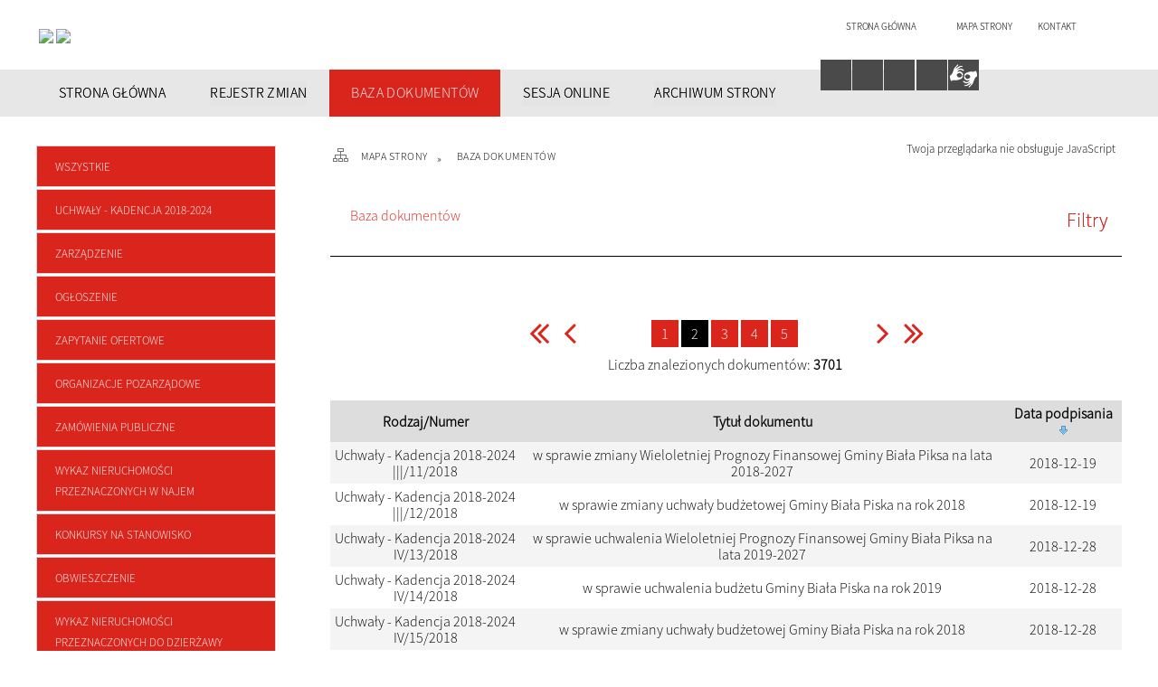

--- FILE ---
content_type: text/html; charset=utf-8
request_url: https://bialapiska.pl/dokumenty-data-rosnaco-strona-2.html
body_size: 14297
content:
<!DOCTYPE html>
<html lang="pl"  itemscope="itemscope" itemtype="http://schema.org/WebPage" xmlns="http://www.w3.org/1999/xhtml">
    <head>
        <!-- METAS - - - - - - - - - - - - - - - - - - - - - - - - - - - - - -->		
        <title itemprop="name">Baza dokumentów - Urząd Miejski w Białej Piskiej</title>
<meta http-equiv="Content-Type" content="text/html; charset=utf-8">
	<meta name="title" content="Baza dokumentów - Urząd Miejski w Białej Piskiej">
	<meta name="description" content="Urząd Miejski w Białej Piskiej">
	<meta name="keywords" content="Urząd Miejski w Białej Piskiej">
	<meta name="author" content="CONCEPT Intermedia www.sam3.pl">
	<meta name="robots" content="index, follow">
		
		<meta name="deklaracja-dostępności" content="http://www.mok.zory.pl/deklaracja_dostepnosci.html">
		
        <meta name="viewport" content="width=device-width" >        
        
        <!-- EXTERNALS - - - - - - - - - - - - - - - - - - - - - - - - - - - -->		
        <link rel="shortcut icon" href="/themes/skin_01/images/favicon.ico" >
        <link rel="alternate" type="application/rss+xml"  title="RSS 2.0" href="https://bialapiska.pl/aktualnosci.xml">
        
		

		
        	<link rel="stylesheet" type="text/css" media="all" href="/themes/skin_01/css/common.css">
	<link rel="stylesheet" type="text/css" media="all" href="/css/concept.gallery.css">
	<link rel="stylesheet" type="text/css" media="all" href="/css/_global.css">
	<link rel="stylesheet" type="text/css" media="screen" href="/wcag_video_player/ableplayer.min.css">
	<link rel="stylesheet" type="text/css" media="all" href="/css/icons_library.css">
	<link rel="stylesheet" type="text/css" media="all" href="/themes/skin_01/css/dokumenty.css">
	<link rel="stylesheet" type="text/css" media="screen" href="/css/smoothness/jquery-ui-1.9.2.custom.min.css">
	<link rel="stylesheet" type="text/css" media="screen" href="/js/fancyBox/jquery.fancybox.css">
	<link rel="stylesheet" type="text/css" media="print" href="/css/print_strona.css">
	<link rel="stylesheet" type="text/css" media="all" href="/themes/skin_01/css/responsive.css">
	<link rel="stylesheet" type="text/css" media="all" href="/themes/skin_01/css/_multisite.css">
	<link rel="stylesheet" type="text/css" media="all" href="/css/concept-carousel.css">
	<link rel="stylesheet" type="text/css" media="screen" href="/themes/skin_01/css/custom_styles/glowny_custom_styles.css">

        <!-- JAVASCRIPTS - - - - - - - - - - - - - - - - - - - - - - - - - - -->
                <script src="/js/jquery/jquery-1.12.4.min.js"></script>
        <script src="/js/jquery/jquery-3.1.1.min.js"></script>
        <script src="/js/jquery/jquery-ui-1.9.2.custom.min.js"></script>
        <script src="/js/hammer.min.js"></script>
        <script src="/js/jquery/jquery.ui.datepicker.min.js"></script> 
        <script src="/js/jquery/jquery-ui-timepicker-addon.min.js"></script> 
        
        <!-- cdn for modernizr, if you haven't included it already -->
        <!-- script src="http://cdn.jsdelivr.net/webshim/1.12.4/extras/modernizr-custom.js"></script -->
        <!-- polyfiller file to detect and load polyfills -->
        <!-- script src="http://cdn.jsdelivr.net/webshim/1.12.4/polyfiller.js"></script -->

                <script>
        function get_upload_image_size(dimension)
        {
        if(dimension == 'x')
        return 280;
        else
        return 168;
        }
        </script>
        
        <script src="/js/../themes/skin_01/js/multisite.js"></script>
<script src="/js/menu.min.js"></script>
<script src="/js/functions.js"></script>
<script src="/js/jquery/concept-rotator.js"></script>
<script src="/js/jquery/jquery.easing.1.3.js"></script>
<script src="/js/gsap/TweenMax.min.js"></script>
<script src="/js/gsap/plugins/ScrollToPlugin.min.js"></script>
<script src="/js/gsap/plugins/CSSPlugin.min.js"></script>
<script src="/js/gsap/easing/EasePack.min.js"></script>
<script src="/js/concept.gallery.js?ver=3.0"></script>
<script src="/js/akceslab-ytplayer.js"></script>
<script src="/wcag_video_player/ableplayer.min.js"></script>
<script src="/wcag_video_player/thirdparty/js.cookie.js"></script>
<script src="/js/concept_carousel_v1_0.js"></script>
		
        <meta name=”deklaracja-dostępności” content=”/deklaracja_dostepnosci.html”>
		
		
		<!-- funkcja zwracająca z pola banerowego scieżke dostepu do obrazka -->
						
				
				
		
				
		
		
    </head>
        <body class="module-dokumenty action-index">
       
                <div class="page_title" style="display: none">
            BIP Biała Piska - bialapiska.pl
<br><span class="data">Wygenerowano:&nbsp;21-11-2025</span>        </div>
        
        <h1 hidden>BIP Biała Piska - bialapiska.pl
</h1>

        <div id="page_content">       
            <div id="overlay" onclick="clear_other_mobile_active_elements();toggle_body_overflow();"></div>
            <div id="page_container">                <table role="presentation" id="table_1" class="sekcja-paneli" style="width: 100%;">
<tbody>	<tr>
		<td id="PAN_HEAD" class="panel">
			<div>
<div class="wcag_links">
	<div class="links">
		<div class="hidden">
			<a href="#content" data-offset="-300" class="scroll_to">Przejdź do treści</a>
		</div>
		
		<div class="hidden"><div tabindex="0" onclick="jQuery('body').scrollTo('*[id^=\'search_comn_\']'); jQuery('*[id^=\'search_comn_\']').val('').focus();">Przejdź do Wyszukiwarki</div></div>
		<div class="hidden"><a class="mapa_strony" tabindex="0" href="/mapa_strony.html">Przejdź do mapy strony</a></div>
		<div class="hidden"><div tabindex="0" onclick="jQuery('body').scrollTo('*[id^=\'mainMenu_\']'); jQuery(':focusable', jQuery('*[id^=\'mainMenu_\']'))[0].focus();">Przejdź do Menu</div></div>
	</div>
</div>

<script>
	jQuery('.scroll_to').css('cursor' , 'pointer').click(function () {
	var target = jQuery(this).attr('href');
	jQuery('html, body').animate({
	scrollTop: jQuery(target).offset().top -140
	}, 1000);
	});
</script>



        
	

    <div class="miejsce-banerowe logo_w_naglowku puste" >
                </div>




    <div class="miejsce-banerowe logo_w_naglowku_zadokowane puste" >
                </div>




    <div class="miejsce-banerowe herb " >
        <div class="noprint pole-banerowe">
<script>
    (function(d){
      var s = d.createElement("script");
      /* uncomment the following line to override default position*/
      /* s.setAttribute("data-position", 3);*/
      /* uncomment the following line to override default size (values: small, large)*/
      /* s.setAttribute("data-size", "small");*/
      /* uncomment the following line to override default language (e.g., fr, de, es, he, nl, etc.)*/
      /* s.setAttribute("data-language", "language");*/
      /* uncomment the following line to override color set via widget (e.g., #053f67)*/
       s.setAttribute("data-color", "#DA251D");
      /* uncomment the following line to override type set via widget (1=person, 2=chair, 3=eye, 4=text)*/
      /* s.setAttribute("data-type", "1");*/
      /* s.setAttribute("data-statement_text:", "Our Accessibility Statement");*/
      /* s.setAttribute("data-statement_url", "http://www.example.com/accessibility")";*/
      /* uncomment the following line to override support on mobile devices*/
      /* s.setAttribute("data-mobile", true);*/
      /* uncomment the following line to set custom trigger action for accessibility menu*/
      /* s.setAttribute("data-trigger", "triggerId")*/
      s.setAttribute("data-account", "MsFIrZrGxc");
      s.setAttribute("src", "https://cdn.userway.org/widget.js");
      (d.body || d.head).appendChild(s);
    })(document)
    </script>
    <noscript>Please ensure Javascript is enabled for purposes of <a href="https://userway.org">website accessibility</a></noscript>
  
</div>
<div class="pole-banerowe noprint" style="flex-grow: 1; " >
<a href="/" target="_blank"><img src="/uploads/pub/img_files/img_15147/e3960b5ab5b8b51d49617ba8621bf86a6c03b0a4.jpg" alt="Logo BIP 2 - kliknięcie spowoduje otwarcie nowego okna" loading="lazy" title="Logo BIP" onclick="jQuery.ajax({
	type:'POST',
	url:'/banery/click/id/15147.html',
	dataType:'html'})"><span class="baner_title" style="display:none;">Logo BIP 2</span></a></div>
<div class="pole-banerowe noprint" style="flex-grow: 1; " >
<a href="/" target="_self"><img src="/uploads/pub/img_files/img_15141/7916d059c335d1fd7b1c5a61d364ba0ac7881cec.png" alt="HERB I SLOGAN BIAŁA PISKA" loading="lazy" title="Herb i slogan Biała Piska miasto trzech wież" onclick="jQuery.ajax({
	type:'POST',
	url:'/banery/click/id/15141.html',
	dataType:'html'})"><span class="baner_title" style="display:none;">HERB I SLOGAN BIAŁA PISKA</span></a></div>
        </div>




    <div class="miejsce-banerowe ikonki_standardowe " >
        <div class="noprint pole-banerowe">
<div class="topMenu_infobar">
    <div class="links">     

      <a href="/" class="home">Strona główna</a>
		
      <a href="/mapa_strony.html" class="mapa_strony">Mapa Strony</a>
							
      <a href="mailto:kancelaria@mopr.bytom.pl" class="poczta">Kontakt</a>
      
      <div class="cl" style="float: none; height: 0;"></div>
        
    </div>
</div>
</div>
        </div>


<script>
    function toggleGlobalPause()
    {
        globalPause = !globalPause;
        jQuery("#hyperss .slide-image").toggleClass("stopped");
        jQuery(".stop-anim").toggleClass("play");

        var x = jQuery(".stop-anim").text();

        if (x == 'Wznów animacje') {
            jQuery(".stop-anim").text("Zatrzymaj animacje");
            jQuery(".stop-anim").attr("title", "Zatrzymaj animacje");
        } else {
            jQuery(".stop-anim").text("Wznów animacje");
            jQuery(".stop-anim").attr("title", "Wznów animacje");
        }
    }
</script>	

<div class="accesible" >
   <div class="stop-anim" title="Zatrzymaj animacje" tabindex="0" onclick="toggleGlobalPause();">Zatrzymaj animacje</div>
        <div class="wheelchair" title="Informacje o dostępności" onclick="location = ('https://bialapiska.pl/strona-1-informacje_o_dostepnosci.html');"></div>
    <div class="deklaracja_dostep" title="Deklaracja dostępności" onclick="location = ('https://bialapiska.pl/deklaracja_dostepnosci.html');"></div>
    <div class="deaf" title="Informacje dla niesłyszących" onclick="location = ('https://bialapiska.pl/strona-2-informacje_dla_nieslyszacych.html');"></div>
    <div class="contrast" title="Informacje o kontraście" onclick="location = ('https://bialapiska.pl/strona-3-informacja_o_kontrascie.html');"></div>
	<div class="rece" title="Tłumacz języka migowego" onclick="window.open('https://tlumacz.migam.org/urząd-miejski-w-białej-piskiej-yX8SReLmmgo53wvAr9F3')"></div>
	
    </div>

<section class="component wyszukiwarka-wrapper " >

            <header class="belka hidden-wcag">
            <h2 class="title"><span>Wyszukiwarka</span></h2>
        </header>
    
    <div class="comn-wyszukiwarka" role="search">
        
        
        <div id="search_box_comn_srch_1641f837cdde6a27dd2c289ac46b5cc4">
            <span class="warning show-delayed">Twoja przeglądarka nie obsługuje JavaScript</span>
        </div>

        <div class="cl"></div>
    </div>

    <script>
//<![CDATA[
jQuery.ajax({
	type:'POST',
	url:'/Common/getSearchAllForm/disp/none/hash_id/comn_srch_1641f837cdde6a27dd2c289ac46b5cc4.html',
	dataType:'html',
	success:function(data, textStatus){jQuery('#search_box_comn_srch_1641f837cdde6a27dd2c289ac46b5cc4').html(data);},
	complete:function(XMLHttpRequest, textStatus){wcagstinks(jQuery("#adv_form")); updateAdvSearchWidth(); jQuery("#adv_form");}})
//]]>
</script>
</section>


    <div class="miejsce-banerowe epupbip " >
        <div class="pole-banerowe noprint" style="flex-grow: 1; " >
<a href="https://www.gov.pl/web/bip" target="_blank"><img src="/uploads/pub/img_files/img_15122/9dee5dac23de100ec2556c7864b8fb52e0265e71.png" alt="BIP w nagłówku - kliknięcie spowoduje otwarcie nowego okna" loading="lazy" title="" onclick="jQuery.ajax({
	type:'POST',
	url:'/banery/click/id/15122.html',
	dataType:'html'})"><span class="baner_title" style="display:none;">BIP w nagłówku</span></a></div>
        </div>


<div class="cl"></div>
<nav class="glowneMenu" data-component-name="comn_mainmenu" id="mainMenu_03731bddc64741e295610869f1280908-wrapper" aria-labelledby="mainMenu_03731bddc64741e295610869f1280908-label">   
    <h2 id="mainMenu_03731bddc64741e295610869f1280908-label" class="hidden-wcag">Menu główne 1</h2>
    <div class="okazja_top2"></div>
    <div class="okazja_top3"></div>
            <ul class="mainMenu" id="comn_03731bddc64741e295610869f1280908">
         <li class="block block_nr_1" id="comn_03731bddc64741e295610869f1280908_pos_1" data-color="#DA251D">
<a target="_self" class="menu-level-1 no-submenu" style="color:#fff; border-color:#DA251D; background: #DA251D;" href="/strona-3330-strona_glowna.html"><span class="menu_select_left" style="background:#DA251D;"></span><span class="menu_select_right" style="background:#DA251D;"></span><span class="menu_select_bottom" style="background:#DA251D;"></span><span style="background:#DA251D;" class="tytul_menu">STRONA GŁÓWNA</span></a>
</li> <li class="block block_nr_2" id="comn_03731bddc64741e295610869f1280908_pos_2" data-color="#DA251D">
<a target="_self" class="menu-level-1 no-submenu" style="color:#fff; border-color:#DA251D; background: #DA251D;" href="/rejestr_zmian.html"><span class="menu_select_left" style="background:#DA251D;"></span><span class="menu_select_right" style="background:#DA251D;"></span><span class="menu_select_bottom" style="background:#DA251D;"></span><span style="background:#DA251D;" class="tytul_menu">REJESTR ZMIAN</span></a>
</li> <li class="block block_nr_3" id="comn_03731bddc64741e295610869f1280908_pos_3" data-color="#DA251D">
<a target="_self" class="menu-level-1 no-submenu" style="color:#fff; border-color:#DA251D; background: #DA251D;" href="/dokumenty.html"><span class="menu_select_left" style="background:#DA251D;"></span><span class="menu_select_right" style="background:#DA251D;"></span><span class="menu_select_bottom" style="background:#DA251D;"></span><span style="background:#DA251D;" class="tytul_menu">BAZA DOKUMENTÓW</span></a>
</li> <li class="block block_nr_4" id="comn_03731bddc64741e295610869f1280908_pos_4" data-color="#DA251D">
<a target="_self" class="menu-level-1 no-submenu" style="color:#fff; border-color:#DA251D; background: #DA251D;" href="/strona-3757-transmisje_obrad_rady_miejskiej_w.html"><span class="menu_select_left" style="background:#DA251D;"></span><span class="menu_select_right" style="background:#DA251D;"></span><span class="menu_select_bottom" style="background:#DA251D;"></span><span style="background:#DA251D;" class="tytul_menu">SESJA ONLINE</span></a>
</li> <li class="block block_nr_5" id="comn_03731bddc64741e295610869f1280908_pos_5" data-color="#DA251D">
<a target="_blank" class="menu-level-1 no-submenu" style="color:#fff; border-color:#DA251D; background: #DA251D;" href="http://archiwum.bip.bialapiska.sam3.pl/"><span class="menu_select_left" style="background:#DA251D;"></span><span class="menu_select_right" style="background:#DA251D;"></span><span class="menu_select_bottom" style="background:#DA251D;"></span><span style="background:#DA251D;" class="tytul_menu">ARCHIWUM STRONY</span></a>
</li>        </ul>
		
		                <script>
//<![CDATA[
                var candidate = document.getElementById('comn_03731bddc64741e295610869f1280908_pos_3');
                candidate.className += ' sel';
        
//]]>
</script>                <script>
//<![CDATA[
window.onscroll = function() { menuDocking("comn_03731bddc64741e295610869f1280908");}; 
//]]>
</script><script>
//<![CDATA[
window.onresize = function() { menuDocking("comn_03731bddc64741e295610869f1280908");}; 
//]]>
</script> 		
    </nav>
<div class="cl"></div>			</div>
		</td>
	</tr>
</tbody></table>
<table role="presentation" id="table_2" class="sekcja-paneli" style="width: 100%;">
<tbody>	<tr>
		<td id="PAN_1" class="panel">
			<div>
<div><nav class="dokumenty_menu component" aria-labelledby="-label">
    <h2 id="-label" class="hidden-wcag">Menu modułowe - Dokumenty</h2>
    
            <header class="belka">
            <h2 class="title"><span>Menu</span></h2>
        </header>
        
        
    <ul class="portal-menu">
	
			<li class="level-1 select"><a title="Wszystkie" href="/dokumenty.html"><span class="label" style="background: #DA251D; border-color: #DA251D;" title=""></span>Wszystkie</a></li>     
        
        		
					
            <li class="level-1">                
                <a href="/dokumenty_rodzaj-1-uchwaly_kadencja_2018_2024.html"><span class="label" style="background: #DA251D; border-color: #DA251D;" title=""></span>Uchwały - Kadencja 2018-2024</a>            </li>
        		
					
            <li class="level-1">                
                <a href="/dokumenty_rodzaj-2-zarzadzenie.html"><span class="label" style="background: #DA251D; border-color: #DA251D;" title=""></span>Zarządzenie</a>            </li>
        		
					
            <li class="level-1">                
                <a href="/dokumenty_rodzaj-3-ogloszenie.html"><span class="label" style="background: #DA251D; border-color: #DA251D;" title=""></span>Ogłoszenie</a>            </li>
        		
					
            <li class="level-1">                
                <a href="/dokumenty_rodzaj-4-zapytanie_ofertowe.html"><span class="label" style="background: #DA251D; border-color: #DA251D;" title=""></span>Zapytanie ofertowe</a>            </li>
        		
					
            <li class="level-1">                
                <a href="/dokumenty_rodzaj-5-organizacje_pozarzadowe.html"><span class="label" style="background: #DA251D; border-color: #DA251D;" title=""></span>Organizacje pozarządowe</a>            </li>
        		
					
            <li class="level-1">                
                <a href="/dokumenty_rodzaj-6-zamowienia_publiczne.html"><span class="label" style="background: #DA251D; border-color: #DA251D;" title=""></span>Zamówienia publiczne</a>            </li>
        		
					
            <li class="level-1">                
                <a href="/dokumenty_rodzaj-7-wykaz_nieruchomosci_przeznaczonych_w.html"><span class="label" style="background: #DA251D; border-color: #DA251D;" title=""></span>Wykaz nieruchomości przeznaczonych w najem</a>            </li>
        		
					
            <li class="level-1">                
                <a href="/dokumenty_rodzaj-8-konkursy_na_stanowisko.html"><span class="label" style="background: #DA251D; border-color: #DA251D;" title=""></span>Konkursy na stanowisko</a>            </li>
        		
					
            <li class="level-1">                
                <a href="/dokumenty_rodzaj-9-obwieszczenie.html"><span class="label" style="background: #DA251D; border-color: #DA251D;" title=""></span>Obwieszczenie</a>            </li>
        		
					
            <li class="level-1">                
                <a href="/dokumenty_rodzaj-10-wykaz_nieruchomosci_przeznaczonych_do.html"><span class="label" style="background: #DA251D; border-color: #DA251D;" title=""></span>Wykaz nieruchomości przeznaczonych do dzierżawy</a>            </li>
        		
					
            <li class="level-1">                
                <a href="/dokumenty_rodzaj-11-ogloszenia_o_przetargach_nieruchomosci.html"><span class="label" style="background: #DA251D; border-color: #DA251D;" title=""></span>Ogłoszenia o przetargach nieruchomości</a>            </li>
        		
					
            <li class="level-1">                
                <a href="/dokumenty_rodzaj-12-wykaz_nieruchomosci_przeznaczonych_do.html"><span class="label" style="background: #DA251D; border-color: #DA251D;" title=""></span>Wykaz nieruchomości przeznaczonych do sprzedaży</a>            </li>
        		
					
            <li class="level-1">                
                <a href="/dokumenty_rodzaj-13-zaproszenie_na_sesje.html"><span class="label" style="background: #DA251D; border-color: #DA251D;" title=""></span>Zaproszenie na sesję</a>            </li>
        		
					
            <li class="level-1">                
                <a href="/dokumenty_rodzaj-14-projekty_uchwal_kadencja_2018_2024.html"><span class="label" style="background: #DA251D; border-color: #DA251D;" title=""></span>Projekty uchwał - kadencja 2018-2024</a>            </li>
        		
					
            <li class="level-1">                
                <a href="/dokumenty_rodzaj-15-imienny_wykaz_glosowania_radnych.html"><span class="label" style="background: #DA251D; border-color: #DA251D;" title=""></span>Imienny wykaz głosowania radnych</a>            </li>
        		
					
            <li class="level-1">                
                <a href="/dokumenty_rodzaj-16-interpelacje_i_zapytania_kadencja_2018.html"><span class="label" style="background: #DA251D; border-color: #DA251D;" title=""></span>Interpelacje i zapytania - Kadencja 2018-2024</a>            </li>
        		
					
            <li class="level-1">                
                <a href="/dokumenty_rodzaj-17-zaproszenia_komisje.html"><span class="label" style="background: #DA251D; border-color: #DA251D;" title=""></span>Zaproszenia-komisje</a>            </li>
        		
					
            <li class="level-1">                
                <a href="/dokumenty_rodzaj-18-postanowienie.html"><span class="label" style="background: #DA251D; border-color: #DA251D;" title=""></span>Postanowienie</a>            </li>
        		
					
            <li class="level-1">                
                <a href="/dokumenty_rodzaj-19-zaproszenie_na_sesje_kadencja_2024_2029.html"><span class="label" style="background: #DA251D; border-color: #DA251D;" title=""></span>Zaproszenie na sesję - kadencja 2024-2029</a>            </li>
        		
					
            <li class="level-1">                
                <a href="/dokumenty_rodzaj-20-projekty_uchwal_kadencja_2024_2029.html"><span class="label" style="background: #DA251D; border-color: #DA251D;" title=""></span>Projekty uchwał - kadencja 2024-2029</a>            </li>
        		
					
            <li class="level-1">                
                <a href="/dokumenty_rodzaj-21-imienne_wykazy_glosowan_radnych.html"><span class="label" style="background: #DA251D; border-color: #DA251D;" title=""></span>Imienne wykazy głosowań radnych - Kadencja 2024-2029</a>            </li>
        		
					
            <li class="level-1">                
                <a href="/dokumenty_rodzaj-22-zawiadomienie_o_posiedzeniu_komisji.html"><span class="label" style="background: #DA251D; border-color: #DA251D;" title=""></span>Zawiadomienie o posiedzeniu komisji - Kadencja 2024-2029</a>            </li>
        		
					
            <li class="level-1">                
                <a href="/dokumenty_rodzaj-23-uchwaly_kadencja_2024_2029.html"><span class="label" style="background: #DA251D; border-color: #DA251D;" title=""></span>Uchwały - Kadencja 2024 - 2029</a>            </li>
        		
					
            <li class="level-1">                
                <a href="/dokumenty_rodzaj-24-interpelacje_i_zapytania_kadencja_2024.html"><span class="label" style="background: #DA251D; border-color: #DA251D;" title=""></span>Interpelacje i zapytania - Kadencja 2024-2029</a>            </li>
        		
					
            <li class="level-1">                
                <a href="/dokumenty_rodzaj-25-informacja_o_strzelaniu_na_poligonie.html"><span class="label" style="background: #DA251D; border-color: #DA251D;" title=""></span>Informacja o strzelaniu na poligonie</a>            </li>
        		
					
            <li class="level-1">                
                <a href="/dokumenty_rodzaj-26-informacja_publiczna.html"><span class="label" style="background: #DA251D; border-color: #DA251D;" title=""></span>Informacja publiczna</a>            </li>
            </ul>
    
</nav>
</div>

    <div class="miejsce-banerowe banery_w_centralnym_panelu puste" >
                </div>


<section class="component">
<div class="licznik_box">
            <header class="belka hidden-wcag">
            <h2 class="title"><span>Licznik odwiedzin</span></h2>
        </header>
    	
	<div class="cl"></div> 
	
	<div class="licznik_title">
	Statystyka
	</div>
	
    <div class="ilosc_odwiedzin">
        Ilość odwiedzin:        <div class="cl"></div>
        <div class="licznik_wartosc">2549799</div>        
    </div>
    
    <div class="cl"></div>    

    
    <div class="cl"></div>
    
    <div class="aktualizacja_bip">
    Ostatnia aktualizacja BIP:    <div class="cl"></div>
    <div class="licznik_wartosc">
        20-11-2025    </div>        
</div>
<div class="cl"></div>            
</div>
</section>			</div>
		</td>
		<td id="PAN_2" class="panel">
			<div>
<nav class="navigator" id="breadcrumbs" aria-labelledby="breadcrumbs-label">
    <h2 id="breadcrumbs-label" class="hidden-wcag">Breadcrumbs</h2>
    
    <ul itemscope itemtype="http://schema.org/BreadcrumbList">
        
    <li itemprop="itemListElement" itemscope itemtype="http://schema.org/ListItem"><a class="navigator_home" property="item" typeof="WebPage" itemprop="item" itemtype="https://schema.org/Thing" itemscope="itemscope" href="/mapa_strony.html"><span itemprop="name">Mapa Strony</span></a><meta itemprop="position" content="1"></li><li itemprop="itemListElement" itemscope itemtype="http://schema.org/ListItem"><a property="item" typeof="WebPage" itemprop="item" itemtype="https://schema.org/Thing" itemscope="itemscope" href="/dokumenty.html"><span itemprop="name">Baza dokumentów</span></a><meta itemprop="position" content="2"></li>        
    </ul>

</nav>
				<div id='content'><div class="messages">
            
    
    
    </div>
<section class="component">    
	<h2 style="display:none;">Dokumenty</h2>

    
<script>
    function getElements()
    {
        var doku_szuk = document.getElementById("doku_szuk");
        var x = doku_szuk.getElementsByTagName("input");
        var y = doku_szuk.getElementsByTagName("select");

        for (var i in x)
        {
            var element = x[i];
            if (element.type == "text")
            {
                element.value = '';
            }
        }

        for (var i in y)
        {
            var element = y[i];
            if (typeof element == "object")
            {
                element.getElementsByTagName("option")[0].selected = 'selected';
            }
        }
    }
</script>


<section class="wyszukiwarka_dokumentow_box component">
    
    <header class="belka">
        <h2 class="title"><span>Baza dokumentów</span></h2>
        <span id="dokuSearch" title="Filtry - rozwiń" class="button" onclick="ShowHideDocuSearch('Filtry - zwiń','Filtry - rozwiń');" >
            <span>Filtry</span>
        </span> 
    </header>   

    <div id="doku_szuk" style="display: none">
        <form method="post" name="search_form" action="/dokumenty.html">
        <!-- SEARCH INPUT ********************************************** -->
        <div id="standalonesearcher_input">

            <table class="table_data data_numery_td">
                <tr>
                    <th><label for="search_query_2">Tytuł</label></th>
                    <td colspan="5"><input type="text" name="search[query]" id="search_query_2" style="width: 100%;" ></td>
                </tr>
                <tr>
                    <th>Numer</th>
                    <td><span class="help"><label for="search_nr1">Nr1<span class="hidden-wcag"> - </span></label></span></td>
                    <td><span class="help"><label for="search_nr2">Nr2<span class="hidden-wcag"> - </span></label></span></td>
                    <td><span class="help"><label for="search_nr3">Nr3<span class="hidden-wcag"> - </span></label></span></td>
                    <td><span class="help"><label for="search_rok">Rok<span class="hidden-wcag"> - </span></label></span></td>
                    <td><span class="help"><label for="search_symbol">Symbol<span class="hidden-wcag"> - </span></label></span></td>
                </tr>
                <tr>
                    <th style="visibility:hidden;">Numer</th>
                    <td class="nr_srch"><input type="text" name="search[nr1]" style="width: 95%;" id="search_nr1" ></td>
                    <td class="nr_srch"><input type="text" name="search[nr2]" style="width: 95%;" id="search_nr2" ></td>
                    <td class="nr_srch"><input type="text" name="search[nr3]" style="width: 95%;" id="search_nr3" ></td>
                    <td class="nr_srch"><input type="text" name="search[rok]" style="width: 95%;" id="search_rok" ></td>
                    <td class="nr_srch_long"><input type="text" name="search[symbol]" style="width: 95%;" id="search_symbol" ></td>
                </tr>
            </table>
                <!-- Data wejścia w życie ************************************** -->
            <table class="table_data">
                <tr>
                    <th>Data wejścia w życie</th>
                    <td>
                        <label for="search_datawejscia_od">Data wejścia od<span class="hidden-wcag"> - Format daty: rok-miesiąc-dzień.</span></label><br /><span class="help">Format daty: rok-miesiąc-dzień.</span><input type="text" name="search[datawejscia_od]" id="search_datawejscia_od" ><script>
    jQuery(function() {
        var params = {
            changeMonth : true,
            changeYear : true,
            numberOfMonths : 1,
            showButtonPanel : true,
        }
        jQuery("#search_datawejscia_od").datepicker(params);

        jQuery("#search_datawejscia_od").focus(function(){
            jQuery("#search_datawejscia_od").datepicker('show');
        });

        jQuery("#search_datawejscia_od").click(function(){
            jQuery("#search_datawejscia_od").datepicker('show');
        });

        jQuery.datepicker.regional['pl'];
    });
</script>                    </td>
                    <td>
                        <label for="search_datawejscia_do">Data wejścia do<span class="hidden-wcag"> - Format daty: rok-miesiąc-dzień.</span></label><br /><span class="help">Format daty: rok-miesiąc-dzień.</span><input type="text" name="search[datawejscia_do]" id="search_datawejscia_do" ><script>
    jQuery(function() {
        var params = {
            changeMonth : true,
            changeYear : true,
            numberOfMonths : 1,
            showButtonPanel : true,
        }
        jQuery("#search_datawejscia_do").datepicker(params);

        jQuery("#search_datawejscia_do").focus(function(){
            jQuery("#search_datawejscia_do").datepicker('show');
        });

        jQuery("#search_datawejscia_do").click(function(){
            jQuery("#search_datawejscia_do").datepicker('show');
        });

        jQuery.datepicker.regional['pl'];
    });
</script>                    </td>
                </tr>
                <tr>
                    <th>Data podpisania</th>
                    <td>
                        <label for="search_datapodpisania_od">Data podpisania od<span class="hidden-wcag"> - Format daty: rok-miesiąc-dzień.</span></label><br /><span class="help">Format daty: rok-miesiąc-dzień.</span><input type="text" name="search[datapodpisania_od]" id="search_datapodpisania_od" ><script>
    jQuery(function() {
        var params = {
            changeMonth : true,
            changeYear : true,
            numberOfMonths : 1,
            showButtonPanel : true,
        }
        jQuery("#search_datapodpisania_od").datepicker(params);

        jQuery("#search_datapodpisania_od").focus(function(){
            jQuery("#search_datapodpisania_od").datepicker('show');
        });

        jQuery("#search_datapodpisania_od").click(function(){
            jQuery("#search_datapodpisania_od").datepicker('show');
        });

        jQuery.datepicker.regional['pl'];
    });
</script>                    </td>
                    <td>
                        <label for="search_datapodpisania_do">Data podpisania do<span class="hidden-wcag"> - Format daty: rok-miesiąc-dzień.</span></label><br /><span class="help">Format daty: rok-miesiąc-dzień.</span><input type="text" name="search[datapodpisania_do]" id="search_datapodpisania_do" ><script>
    jQuery(function() {
        var params = {
            changeMonth : true,
            changeYear : true,
            numberOfMonths : 1,
            showButtonPanel : true,
        }
        jQuery("#search_datapodpisania_do").datepicker(params);

        jQuery("#search_datapodpisania_do").focus(function(){
            jQuery("#search_datapodpisania_do").datepicker('show');
        });

        jQuery("#search_datapodpisania_do").click(function(){
            jQuery("#search_datapodpisania_do").datepicker('show');
        });

        jQuery.datepicker.regional['pl'];
    });
</script>                    </td>
                </tr>
            </table>
                <!-- Dziedzina, Rodzaj ***************************************** -->
            <table class="table_data">
                <tr>
                    <th><label for="search_dziedzina">Dziedzina <span class="hidden-wcag">Pole wymagane</span><abbr class="required">*</abbr><span class="hidden-wcag"> - </span></label></th>
                    <td><select name="search[dziedzina]" style="width: 100%;" id="search_dziedzina">
<option value="" selected="selected" label="wybierz"></option>
<option value="8" title="Informacja publiczna" label="Informacja publiczna">Informacja publiczna</option>
<option value="7" title="Interpelacje" label="Interpelacje">Interpelacje</option>
<option value="3" title="Ogłoszenie" label="Ogłoszenie">Ogłoszenie</option>
<option value="1" title="Uchwała" label="Uchwała">Uchwała</option>
<option value="5" title="Wykazy" label="Wykazy">Wykazy</option>
<option value="6" title="Wykazy głosowania radnych" label="Wykazy głosowania radnych">Wykazy głosowania radnych</option>
<option value="4" title="Zamówienia publiczne" label="Zamówienia publiczne">Zamówienia publiczne</option>
<option value="2" title="Zarządzenie" label="Zarządzenie">Zarządzenie</option>
</select></td>
                </tr>
                <tr>
                    <th><label for="search_rodzaj">Rodzaj <span class="hidden-wcag">Pole wymagane</span><abbr class="required">*</abbr><span class="hidden-wcag"> - </span></label></th>
                    <td><select name="search[rodzaj]" style="width: 100%;" id="search_rodzaj">
<option value="" selected="selected" label="wybierz"></option>
<option value="1" title="Uchwały - Kadencja 2018-2024" label="Uchwały - Kadencja 2018-2024">Uchwały - Kadencja 2018-2024</option>
<option value="2" title="Zarządzenie" label="Zarządzenie">Zarządzenie</option>
<option value="3" title="Ogłoszenie" label="Ogłoszenie">Ogłoszenie</option>
<option value="4" title="Zapytanie ofertowe" label="Zapytanie ofertowe">Zapytanie ofertowe</option>
<option value="5" title="Organizacje pozarządowe" label="Organizacje pozarządowe">Organizacje pozarządowe</option>
<option value="6" title="Zamówienia publiczne" label="Zamówienia publiczne">Zamówienia publiczne</option>
<option value="7" title="Wykaz nieruchomości przeznaczonych w najem" label="Wykaz nieruchomości przeznaczonych w najem">Wykaz nieruchomości przeznaczonych w najem</option>
<option value="8" title="Konkursy na stanowisko" label="Konkursy na stanowisko">Konkursy na stanowisko</option>
<option value="9" title="Obwieszczenie" label="Obwieszczenie">Obwieszczenie</option>
<option value="10" title="Wykaz nieruchomości przeznaczonych do dzierżawy" label="Wykaz nieruchomości przeznaczonych do dzierżawy">Wykaz nieruchomości przeznaczonych do dzierżawy</option>
<option value="11" title="Ogłoszenia o przetargach nieruchomości" label="Ogłoszenia o przetargach nieruchomości">Ogłoszenia o przetargach nieruchomości</option>
<option value="12" title="Wykaz nieruchomości przeznaczonych do sprzedaży" label="Wykaz nieruchomości przeznaczonych do sprzedaży">Wykaz nieruchomości przeznaczonych do sprzedaży</option>
<option value="13" title="Zaproszenie na sesję" label="Zaproszenie na sesję">Zaproszenie na sesję</option>
<option value="14" title="Projekty uchwał - kadencja 2018-2024" label="Projekty uchwał - kadencja 2018-2024">Projekty uchwał - kadencja 2018-2024</option>
<option value="15" title="Imienny wykaz głosowania radnych" label="Imienny wykaz głosowania radnych">Imienny wykaz głosowania radnych</option>
<option value="16" title="Interpelacje i zapytania - Kadencja 2018-2024" label="Interpelacje i zapytania - Kadencja 2018-2024">Interpelacje i zapytania - Kadencja 2018-2024</option>
<option value="17" title="Zaproszenia-komisje" label="Zaproszenia-komisje">Zaproszenia-komisje</option>
<option value="18" title="Postanowienie" label="Postanowienie">Postanowienie</option>
<option value="19" title="Zaproszenie na sesję - kadencja 2024-2029" label="Zaproszenie na sesję - kadencja 2024-2029">Zaproszenie na sesję - kadencja 2024-2029</option>
<option value="20" title="Projekty uchwał - kadencja 2024-2029" label="Projekty uchwał - kadencja 2024-2029">Projekty uchwał - kadencja 2024-2029</option>
<option value="21" title="Imienne wykazy głosowań radnych - Kadencja 2024-2029" label="Imienne wykazy głosowań radnych - Kadencja 2024-2029">Imienne wykazy głosowań radnych - Kadencja 2024-2029</option>
<option value="22" title="Zawiadomienie o posiedzeniu komisji - Kadencja 2024-2029" label="Zawiadomienie o posiedzeniu komisji - Kadencja 2024-2029">Zawiadomienie o posiedzeniu komisji - Kadencja 2024-2029</option>
<option value="23" title="Uchwały - Kadencja 2024 - 2029" label="Uchwały - Kadencja 2024 - 2029">Uchwały - Kadencja 2024 - 2029</option>
<option value="24" title="Interpelacje i zapytania - Kadencja 2024-2029" label="Interpelacje i zapytania - Kadencja 2024-2029">Interpelacje i zapytania - Kadencja 2024-2029</option>
<option value="25" title="Informacja o strzelaniu na poligonie" label="Informacja o strzelaniu na poligonie">Informacja o strzelaniu na poligonie</option>
<option value="26" title="Informacja publiczna" label="Informacja publiczna">Informacja publiczna</option>
</select></td>
                </tr>
            </table>
            <div class="clr"></div>
            <!-- SUBMIT **************************************** -->
            <input class="button" style="float:left;margin:0px 0px 0px 0px;" value="Wyczyść" type="button" onclick="document.location.href='/dokumenty.html';">            <input style="float:right;margin-right:10px;" type="submit" class="button" value="Szukaj" />
        </div>
        </form>        <div class="clr"></div>
    </div>
</section>
<div class="clr"></div>
<div class="page_bar"><table role="presentation"><tr><td class="prev"><div class="full_prev"><a title="pierwsza strona" href="/dokumenty-data-rosnaco-strona-1.html"><span>pierwsza strona</span></a></div><div class="prev"><a title="poprzednia strona: 1 z 371" href="/dokumenty-data-rosnaco-strona-1.html"><span>poprzednia strona</span></a></div></td><td class="num_pages"><a title="Strona 1" href="/dokumenty-data-rosnaco-strona-1.html">1</a> <strong>2</strong> <a title="Strona 3" href="/dokumenty-data-rosnaco-strona-3.html">3</a> <a title="Strona 4" href="/dokumenty-data-rosnaco-strona-4.html">4</a> <a title="Strona 5" href="/dokumenty-data-rosnaco-strona-5.html">5</a><span class="items_counter">Liczba znalezionych dokumentów: <strong>3701</strong></span></td> <td class="next"><div class="next"><a title="następna strona: 3 z 371" href="/dokumenty-data-rosnaco-strona-3.html"><span>następna strona</span></a></div><div class="full_next"><a title="ostatnia strona" href="/dokumenty-data-rosnaco-strona-371.html"><span>ostatnia strona</span></a></div></td></tr></table></div>    <div class="switcher zaj-list">
	
	<div class="widok_listy_table">
        <table class="table_common widok_listy">
                        <thead>
                <tr>
                    <th style="width: 200px;">
                                                                            <a title="Sortowanie alfabetyczne" href="/dokumenty-rodzaj_numer-malejaco.html">Rodzaj/Numer</a>                                            </th>
                    <th>
                                                    <a title="Sortowanie alfabetyczne" href="/dokumenty-tytul-malejaco.html">Tytuł dokumentu</a>                                            </th>
                    <th class="date" style="width: 120px;">
                                                <a title="Sortowanie po dacie podpisania" href="/dokumenty-data-malejaco.html">Data podpisania</a>                            <img alt="rosnaco" title="rosnaco" src="/sfPropelPlugin/images/rosnaco.png">                                          </th>
                </tr>
            </thead>
            
            <tbody>
                                    <tr class="odd" style="cursor: pointer;" onclick="document.location.href = '/dokument-2597-w_sprawie_zmiany_wieloletniej_prognozy.html';"> 
                        <td>
                            Uchwały - Kadencja 2018-2024<br />|||/11/2018                        </td>
                        <td>
                            w sprawie zmiany Wieloletniej Prognozy Finansowej Gminy Biała Piksa na lata 2018-2027
                        </td>
                        <td class="date">2018-12-19</td>
                    </tr>
                                    <tr class="even" style="cursor: pointer;" onclick="document.location.href = '/dokument-2598-w_sprawie_zmiany_uchwaly_budzetowej.html';"> 
                        <td>
                            Uchwały - Kadencja 2018-2024<br />|||/12/2018                        </td>
                        <td>
                            w sprawie zmiany uchwały budżetowej Gminy Biała Piska na rok 2018                        </td>
                        <td class="date">2018-12-19</td>
                    </tr>
                                    <tr class="odd" style="cursor: pointer;" onclick="document.location.href = '/dokument-2599-w_sprawie_uchwalenia_wieloletniej.html';"> 
                        <td>
                            Uchwały - Kadencja 2018-2024<br />IV/13/2018                        </td>
                        <td>
                            w sprawie uchwalenia Wieloletniej Prognozy Finansowej Gminy Biała Piksa na lata 2019-2027
                        </td>
                        <td class="date">2018-12-28</td>
                    </tr>
                                    <tr class="even" style="cursor: pointer;" onclick="document.location.href = '/dokument-2600-w_sprawie_uchwalenia_budzetu_gminy.html';"> 
                        <td>
                            Uchwały - Kadencja 2018-2024<br />IV/14/2018                        </td>
                        <td>
                            w sprawie uchwalenia budżetu Gminy Biała Piska na rok 2019                        </td>
                        <td class="date">2018-12-28</td>
                    </tr>
                                    <tr class="odd" style="cursor: pointer;" onclick="document.location.href = '/dokument-2601-w_sprawie_zmiany_uchwaly_budzetowej.html';"> 
                        <td>
                            Uchwały - Kadencja 2018-2024<br />IV/15/2018                        </td>
                        <td>
                            w sprawie zmiany uchwały budżetowej Gminy Biała Piska na rok 2018                        </td>
                        <td class="date">2018-12-28</td>
                    </tr>
                                    <tr class="even" style="cursor: pointer;" onclick="document.location.href = '/dokument-2602-w_sprawie_okreslenia_szczegolowych.html';"> 
                        <td>
                            Uchwały - Kadencja 2018-2024<br />IV/16/2018                        </td>
                        <td>
                            w sprawie określenia szczegółowych wymogów raportu o stanie gminy Biała Piska
                        </td>
                        <td class="date">2018-12-28</td>
                    </tr>
                                    <tr class="odd" style="cursor: pointer;" onclick="document.location.href = '/dokument-2603-w_sprawie_gminnego_programu.html';"> 
                        <td>
                            Uchwały - Kadencja 2018-2024<br />IV/17/2018                        </td>
                        <td>
                            w sprawie Gminnego Programu Profilaktyki i Rozwiązywania Problemów Alkoholowych w Gminie Biała Piska na 2019 rok
                        </td>
                        <td class="date">2018-12-28</td>
                    </tr>
                                    <tr class="even" style="cursor: pointer;" onclick="document.location.href = '/dokument-2604-w_sprawie_zatwierdzenia_planu_pracy.html';"> 
                        <td>
                            Uchwały - Kadencja 2018-2024<br />IV/18/2018                        </td>
                        <td>
                            w sprawie zatwierdzenia planu pracy Komisji Rewizyjnej Rady Miejskiej w Białej Piskiej na 2019 rok                        </td>
                        <td class="date">2018-12-28</td>
                    </tr>
                                    <tr class="odd" style="cursor: pointer;" onclick="document.location.href = '/dokument-2605-w_sprawie_zatwierdzenia_planu_pracy.html';"> 
                        <td>
                            Uchwały - Kadencja 2018-2024<br />IV/19/2018                        </td>
                        <td>
                            w sprawie zatwierdzenia planu pracy Rady Miejskiej w Białej Piskiej                        </td>
                        <td class="date">2018-12-28</td>
                    </tr>
                                    <tr class="even" style="cursor: pointer;" onclick="document.location.href = '/dokument-2606-w_sprawie_zatwierdzenia_planu_komisji.html';"> 
                        <td>
                            Uchwały - Kadencja 2018-2024<br />IV/20/2018                        </td>
                        <td>
                            w sprawie zatwierdzenia planu Komisji Stałych Rady Miejskiej w białej Piskiej na 2019 r.                        </td>
                        <td class="date">2018-12-28</td>
                    </tr>
                            </tbody>
        </table>
      </div>
    </div>
    <div class="page_bar"><table role="presentation"><tr><td class="prev"><div class="full_prev"><a title="pierwsza strona" href="/dokumenty-data-rosnaco-strona-1.html"><span>pierwsza strona</span></a></div><div class="prev"><a title="poprzednia strona: 1 z 371" href="/dokumenty-data-rosnaco-strona-1.html"><span>poprzednia strona</span></a></div></td><td class="num_pages"><a title="Strona 1" href="/dokumenty-data-rosnaco-strona-1.html">1</a> <strong>2</strong> <a title="Strona 3" href="/dokumenty-data-rosnaco-strona-3.html">3</a> <a title="Strona 4" href="/dokumenty-data-rosnaco-strona-4.html">4</a> <a title="Strona 5" href="/dokumenty-data-rosnaco-strona-5.html">5</a><span class="items_counter">Liczba znalezionych dokumentów: <strong>3701</strong></span></td> <td class="next"><div class="next"><a title="następna strona: 3 z 371" href="/dokumenty-data-rosnaco-strona-3.html"><span>następna strona</span></a></div><div class="full_next"><a title="ostatnia strona" href="/dokumenty-data-rosnaco-strona-371.html"><span>ostatnia strona</span></a></div></td></tr></table></div></section>
				</div>
			</div>
		</td>
	</tr>
</tbody></table>
<table role="presentation" id="table_3" class="sekcja-paneli" style="width: 100%;">
<tbody>	<tr>
		<td id="PAN_FOOT" class="panel">
			<div>

	<section class="component" data-component-name="comn_baner_carousel" id="comn_154a8a0b74ffe141e3ee50a4eaf37f60">  
							<header class="belka hidden-wcag">   
					<h2 class="hidden-wcag">Informacje w sliderze</h2>
				</header>
						<div class="karuzela_border_top"></div>
			<div class="karuzela-wrapper">
				<div class="karuzela-container concept-carousel karuzela">
					<div class="kar-wrapper">
						<div class="kar-overflow">
							<ul>
								<li>
<a href="https://bialapiska.eboi.pl/" target="_blank"><img src="/uploads/pub/img_files/img_15133/3d50f155970eedd57fd22578b804653a24be3c92.jpg" alt="EBOI - kliknięcie spowoduje otwarcie nowego okna" title=""  ></a></li>
<li>
<a href="/strona-3587-epuap.html" target="_blank"><img src="/uploads/pub/img_files/img_15138/99172fba28f0c2dc6453e32a65678f10904c675b.jpg" alt="ePUAP - kliknięcie spowoduje otwarcie nowego okna" title=""  ></a></li>
<li>
<a href="/strona-3586-profil_zaufany.html" target="_blank"><img src="/uploads/pub/img_files/img_15137/f7561b0a000f04cdc8a11ebbaf95d69a34f5a71c.jpg" alt="Profil zaufany - kliknięcie spowoduje otwarcie nowego okna" title=""  ></a></li>
<li>
<a href="https://mapa.inspire-hub.pl/#/gmina_biala_piska" target="_blank"><img src="/uploads/pub/img_files/img_15135/f795a0621435105d4d424aa17102ef5aaa721910.png" alt="Gminny Portal Mapowy - kliknięcie spowoduje otwarcie nowego okna" title=""  ></a></li>
<li>
<a href="/strona-3651-czyste_powietrze.html" target="_self"><img src="/uploads/pub/img_files/img_15134/d326a561234dd3e79dd0ac2d61d4123632aa2483.png" alt="Czyste Powietrze" title=""  ></a></li>
<li>
<a href="https://bip.bialapiska.pl/strona-3740-cieple_mieszkanie.html" target="_blank"><img src="/uploads/pub/img_files/img_15152/d8b8f92f15f20775d89da5eed9279e35f7e95866.png" alt="Ciepłe Mieszkanie - kliknięcie spowoduje otwarcie nowego okna" title=""  ></a></li>
<li>
<a href="https://prod.ceidg.gov.pl/CEIDG/CEIDG.Public.UI/Search.aspx" target="_blank"><img src="/uploads/pub/img_files/img_15136/a1aee6968e6cc909505002441e43ed2cc0e6e895.png" alt="CEIDG - kliknięcie spowoduje otwarcie nowego okna" title=""  ></a></li>
<li>
<a href="/strona-3622-rzadowy_fundusz_inwestycji_lokalnych.html" target="_blank"><img src="/uploads/pub/img_files/img_15139/1b2d6a4767c10403b1297ef141f6ff227abbfff8.png" alt="Rządowy Fundusz Inwestycji Lokalnych - kliknięcie spowoduje otwarcie nowego okna" title=""  ></a></li>
				
							</ul>
						</div>
					</div>
				</div>
			</div>

			<script>
				var containerOptions = {};
				containerOptions.autoPlay = true;
				containerOptions.navArrows = true;
				containerOptions.navPager = false;
				containerOptions.step = 0;	//	elements in step - 0 for full page
				containerOptions.delay = 8000;
				containerOptions.transitionSpeed = 800;
				containerOptions.loop = true;
				containerOptions.dragSupport = false;
				containerOptions.minimalMargin = 15;	// minimalny margines między banerami
				containerOptions.maxMargin = 20;	// jeśli justowane banery mają większy margines niż ten parametr zostaną ułożone do lewej lub środka (k1Options.alignPagesWithSpace) a nie justowane
				containerOptions.alignPagesWithSpace = 'center';	//	left, center

				function runCarousel() {
					conceptCarousel(jQuery, jQuery('.karuzela'), containerOptions)
				}
				
				jQuery(window).on('load', runCarousel);
				jQuery(document).bind('pageload', runCarousel);
			</script>
	</section>



    <div class="miejsce-banerowe banerki_pod_winda " >
        <div class="pole-banerowe noprint" style="flex-grow: 1; " >
<a href="https://dziennikustaw.gov.pl/DU" target="_blank"><img src="/uploads/pub/img_files/img_15148/c479bf69f3d220410c61877a72d7228d133d95be.png" alt="Dziennik Ustaw - kliknięcie spowoduje otwarcie nowego okna" loading="lazy" title="Dziennik Ustaw" onclick="jQuery.ajax({
	type:'POST',
	url:'/banery/click/id/15148.html',
	dataType:'html'})"><span class="baner_title" style="display:none;">Dziennik Ustaw</span></a></div>
<div class="pole-banerowe noprint" style="flex-grow: 1; " >
<a href="https://dziennikustaw.gov.pl/MP" target="_blank"><img src="/uploads/pub/img_files/img_15149/3718ccb5576f0982a46357f38b7472b7e83bc7b3.png" alt="Monitor Polski - kliknięcie spowoduje otwarcie nowego okna" loading="lazy" title="Monitor Polski" onclick="jQuery.ajax({
	type:'POST',
	url:'/banery/click/id/15149.html',
	dataType:'html'})"><span class="baner_title" style="display:none;">Monitor Polski</span></a></div>
<div class="pole-banerowe noprint" style="flex-grow: 1; " >
<a href="http://edzienniki.olsztyn.uw.gov.pl/publisher-browse" target="_blank"><img src="/uploads/pub/img_files/img_15150/a15b9038046b66b5c744df06d6f8ad0d4509194a.png" alt="Dziennik Urzędowy Województwa Warmińsko-Mazurskiego - kliknięcie spowoduje otwarcie nowego okna" loading="lazy" title="Dziennik Urzędowy Województwa Warmińsko-Mazurskiego" onclick="jQuery.ajax({
	type:'POST',
	url:'/banery/click/id/15150.html',
	dataType:'html'})"><span class="baner_title" style="display:none;">Dziennik Urzędowy Województwa Warmińsko-Mazurskiego</span></a></div>
<div class="pole-banerowe noprint" style="flex-grow: 1; " >
<a href="https://epuap.gov.pl/wps/portal" target="_blank"><img src="/uploads/pub/img_files/img_15151/fe8652c182ff61bd8f3ba3a3d75d56adea2332a3.png" alt="Epuap - kliknięcie spowoduje otwarcie nowego okna" loading="lazy" title="Epuap" onclick="jQuery.ajax({
	type:'POST',
	url:'/banery/click/id/15151.html',
	dataType:'html'})"><span class="baner_title" style="display:none;">Epuap</span></a></div>
        </div>


			</div>
		</td>
	</tr>
	<tr>
		<td id="FULL_FOOT" class="panel">
			<div>


    <div class="noprint pole-banerowe">
<div class="mapka_stopka">
<div class="logo_stopka">
  <a href="/" target="_self">
    <img src="/themes/skin_01/images/logo-stopka.png" alt="Baner">
  </a>
</div>

<div class="mapka">
  
<iframe src="https://www.google.com/maps/embed?pb=!1m18!1m12!1m3!1d2367.0527222708774!2d22.058114976929357!3d53.610362054936104!2m3!1f0!2f0!3f0!3m2!1i1024!2i768!4f13.1!3m3!1m2!1s0x46e1dccb9c75b219%3A0x68961344b0cb60bd!2sUrz%C4%85d%20Miejski%20w%20Bia%C5%82ej%20Piskiej!5e0!3m2!1spl!2spl!4v1686747777833!5m2!1spl!2spl" width="294" height="172" allowfullscreen="" loading="lazy" referrerpolicy="no-referrer-when-downgrade"></iframe>

</div>
</div>

<div class="lewe_dane">

<div class="stopka_adres">
  <span> Plac Adama Mickiewicza 25</span><br>
  <span>12-230 Biała Pisla</span>
  
  </div>
  
  <div class="cl">  </div>
  
<div class="stopka_tel">
  <span class="tel">Telefon:</span><span class="tel_nr">87 424 13 50</span><br>
  <span class="tel">Fax:</span><span class="tel_nr">87 424 13 51</span><br>
  <span><a class="stopka_mail tel_nr" href="mailto:um@bialapiska.pl"> um@bialapiska.pl</a></span>
  
  </div>
  
  <div class="cl"></div>
   
 <div class="stopka_nip">
        <span>NIP:</span>8491048752<br>
        <span>REGON:</span>000527919
        	
		</div>
  <div class="cl"></div>
  </div>
   

  <div class="prawe_dane">
    
   
    <div class="godziny">
      
			<div class="godziny_etykieta">poniedziałek: </div>7:00 - 15:00<br>
			<div class="godziny_etykieta">wtorek: </div>7:00 - 15:00<br>
			<div class="godziny_etykieta">środa: </div>8:00 - 16:00<br>
			<div class="godziny_etykieta">czwartek:</div>7:00 - 15:00<br>
			<div class="godziny_etykieta">piątek:</div>7:00 - 15:00<br>
      
    </div>
    
    <div class="cl">
  </div>
    
   <div class="cl"></div>

      
</div>
<div class="stopka_linki">
  
  <div>
    <a href="/">Strona główna BIP</a>
  </div>
  
  <div>
    <a href="/dokumenty.html">Baza dokumentów</a>
  </div>
      
  <div>
    <a href="/rejestr_zmian.html">Rejestr zmian</a>
  </div>
    
   <div>
     <a target="_blank" href="https://bialapiska.eu">Strona podmiotowa</a>
  </div>
  
  
  
</div>

</div>
    

			</div>
		</td>
	</tr>
	<tr>
		<td id="PAN_FOOT_2" class="panel">
			<div>


    <div class="miejsce-banerowe baner_przed_stopka " >
        <div class="pole-banerowe noprint" style="flex-grow: 1; " >
<img src="/uploads/pub/img_files/img_15143/76742b8f5db82168f30c9ff9ddeedfe23c674766.png" alt="Fundusze Europejskie" loading="lazy" title="Fundusze Europejskie" onclick="jQuery.ajax({
	type:'POST',
	url:'/banery/click/id/15143.html',
	dataType:'html'})"><span class="baner_title" style="display:none;">Fundusze Europejskie</span></div>
<div class="pole-banerowe noprint" style="flex-grow: 1; " >
<img src="/uploads/pub/img_files/img_15144/0c0e569eb14d76515080890e6346d36019ca256f.png" alt="Rzeczpospolita Polska" loading="lazy" title="Rzeczpospolita Polska" onclick="jQuery.ajax({
	type:'POST',
	url:'/banery/click/id/15144.html',
	dataType:'html'})"><span class="baner_title" style="display:none;">Rzeczpospolita Polska</span></div>
<div class="pole-banerowe noprint" style="flex-grow: 1; " >
<img src="/uploads/pub/img_files/img_15145/b23d21264246ecc67f51c4703f62cb31e3cebb9b.png" alt="Unia Europejska" loading="lazy" title="Unia Europejska" onclick="jQuery.ajax({
	type:'POST',
	url:'/banery/click/id/15145.html',
	dataType:'html'})"><span class="baner_title" style="display:none;">Unia Europejska</span></div>
<div class="pole-banerowe noprint" style="flex-grow: 1; " >
<img src="/uploads/pub/img_files/img_15146/a485ac26b3b703cf5d2484b7b8cac78d9910a4bb.png" alt="Państwowy Fundusz Rehabilitacji Osób Niepełnosprawnych" loading="lazy" title="Państwowy Fundusz Rehabilitacji Osób Niepełnosprawnych" onclick="jQuery.ajax({
	type:'POST',
	url:'/banery/click/id/15146.html',
	dataType:'html'})"><span class="baner_title" style="display:none;">Państwowy Fundusz Rehabilitacji Osób Niepełnosprawnych</span></div>
        </div>


<div class="cl"></div>

<div class="page_footer">    

    <div class="footer_left">        
        <p>&copy; Wszelkie prawa zastrzeżone,&nbsp;Urząd Miejski w Białej Piskiej</p>    </div>
    
    <div class="footer_right">
                
        <a href="http://sam3.pl/strona-293-wcag.html" class="akceslab">Informacje o certyfikacie dostępności</a>
		
		<div class="cl cl_stopka" style="display:none;"></div>
		
		    
        <div class="icon_stopka">
                <div class="icon w3c"></div>
                <div class="icon html5"><a target="_blank" title="Kliknij, aby przejść w nowym oknie do walidatora HTML" href="http://validator.w3.org/check?uri=https://bialapiska.pl:443/dokumenty-data-rosnaco-strona-2.html">HTML5</a></div>
                <div class="icon css3"><a target="_blank" title="Kliknij, aby przejść w nowym oknie do walidatora CSS" href="http://jigsaw.w3.org/css-validator/validator?uri=https://bialapiska.pl:443/dokumenty-data-rosnaco-strona-2.html">CSS3</a></div>
                <div class="icon wcag"><a target="_blank" title="Kliknij, aby przejść w nowym oknie do walidatora WCAG" href="http://wave.webaim.org/report#/https://bialapiska.pl/dokumenty-data-rosnaco-strona-2.html">WCAG 2.1</a></div>
        </div>
		
		<div class="cl cl_stopka" style="display:none;"></div>
        
        <div class="author_stopka">       
            <div class="walidacja">
                Walidacja:
                <a target="_blank" title="Kliknij, aby przejść w nowym oknie do walidatora HTML" href="http://validator.w3.org/check?uri=https://bialapiska.pl:443/dokumenty-data-rosnaco-strona-2.html">HTML5</a>&nbsp;+&nbsp;
                <a target="_blank" title="Kliknij, aby przejść w nowym oknie do walidatora CSS" href="http://jigsaw.w3.org/css-validator/validator?uri=https://bialapiska.pl:443/dokumenty-data-rosnaco-strona-2.html">CSS3</a>&nbsp;+&nbsp;
				 <a target="_blank" title="Kliknij, aby przejść w nowym oknie do walidatora WCAG" href="http://wave.webaim.org/report#/https://bialapiska.pl/dokumenty-data-rosnaco-strona-2.html">WCAG 2.1</a>
            </div>

            Wykonanie&nbsp;&nbsp;<a title="concept Intermedia" target="_blank" class="wykonanie" href="http://conceptintermedia.pl"><span class="concept">CONCEPT</span><span class="intermedia">&nbsp;Intermedia</span></a>
        </div>     

	<div class="cl cl_stopka" style="display:none;"></div>	
               
    </div>
    
    <div class="cl"></div>

</div>


			</div>
		</td>
	</tr>
</tbody></table>
<div id="css-active"></div>        <script>

            function closeTemplatePreview()
            {
                sCookie('previewTemplate', null, -1);
                window.close();
                window.parent.deactivate_generic_modal_window();                
            }

            execution_array.push('adjustBoxes');
            execution_array.push('fixConceptRotators');

            /*window.onload = function()
             {
             //var start = new Date().getTime();
                     
             adjustBoxes();
             adjustPanels();
                     
             //var end = new Date().getTime();
             //var time = end - start;
             //console.log("Adjusting execution time: " + time + "ms");
             };*/

            /*function fix_bookmark()
             {
             var offset = jQuery('#mobile-bookmark').offset();  
                     
             jQuery(window).scroll(function () {  
             var scrollTop = jQuery(window).scrollTop(); // check the visible top of the browser  
                     
             if (offset.top < scrollTop) 
             jQuery('#mobile-bookmark').addClass('fixed');  
             else 
             jQuery('#mobile-bookmark').removeClass('fixed');  
             });  
             }
                     
             execution_array.push('fix_bookmark');*/
        </script>
        </div>

            <div id="page_footer">
                                <div id="popup-bg" style="background-color: #333333"></div>
                            </div>

                        <div class="scroll-top" title="Przewiń na górę"  style="display: none;" tabindex="0">Przewiń na górę</div>
            <div class="mobile-menu">
    <a class="mobile-icon-homepage" href="/">Strona główna</a>	
				
	<a class="mobile-icon-search" title="Kliknij, aby otworzyć wyszukiwarkę" href="#" onclick="handle_mobile_icon_search();; return false;">Wyszukiwarka</a><a class="mobile-icon-tools" href="#" onclick="handle_mobile_icon_tools();; return false;">Narzędzia</a><a class="mobile-icon-main-menu" title="Kliknij, aby otworzyć menu serwisu" href="#" onclick="handle_mobile_icon_main_menu();; return false;">Menu główne</a><a class="mobile-icon-menu-portal" title="Kliknij, aby otworzyć menu szczegółowe modułu" href="#" onclick="handle_mobile_icon_menu_portal();; return false;">Menu szczegółowe</a><a class="mobile-icon-panel" title="Kliknij, aby otworzyć panel" href="#" onclick="handle_mobile_panel();; return false;">panel</a>    <script>
		jQuery("body").each(function(){
						mc = new Hammer(this);

			mc.on('swipeleft swiperight',function(e) {
				clear_other_mobile_active_elements();
				toggle_body_overflow();
			});
		});

		jQuery(window).resize( jQuery.debounce( 250, function(){
			if ($('.mobile-menu').css('display')==='none') {
					clear_other_mobile_active_elements();
					toggle_body_overflow();
			}
		}) );			
	</script>
</div>        </div>
		
				<div class="cookies_icon" title="Zarządzaj plikami cookie" onclick="WHCheckCookies(true);"></div>	
			
                <script>
		
			function newsboxrespo() {
                var css_active = jQuery("#css-active").height() > 0;
                if(css_active)
                {
                    var height;
                    height = jQuery(".newsbox-container li.zaj-wrapper.active").outerHeight();				
                    jQuery(".newsbox-container").css("height",height);
				}
			}
		
            jQuery(document).ready(function ()
            {
                jQuery(".scroll-top").click(function ()
                {
                    jQuery('html,body').animate({scrollTop: 0}, 800);
                });

                var window_height = jQuery(window).height();
                var offset = window_height * 0.7;
                var position;
                var button = jQuery(".scroll-top");

                function button_toggle()
                {
                    position = jQuery(this).scrollTop();
                    if (position > offset) {
                        jQuery(button).fadeIn("slow", function ()
                        {
                            button.show();
                        });
                    } else {
                        jQuery(button).fadeOut("slow", function ()
                        {
                            button.hide();
                        });
                    }
                }

                jQuery(document).on('scroll ready', function ()
                {
                    button_toggle();
                });
            });

            jQuery(window).on("load", function () {
                jQuery.each(execution_array, function (i, to_exec) {
                    if (isFunction(window[to_exec])) {
                        window[to_exec]();
                    } else {
                        console.error("`" + to_exec + "` is not a function! Skipping that one.");
                    }
														
                });
                
                /* wysokosc naglowka */
                var css_active = jQuery('#css-active').height() > 0;
                
                if(css_active)
                {
                    var r0;
                    r0 = jQuery("#hyperss .slide-image").outerHeight();
                    jQuery("#hyperss").css("height",r0);

                    var r1;
                    r1 = jQuery("#hyperss .slide-image img").outerHeight();	
                    jQuery("#hyperss").css("height",r1);
                }
                
                               
                /* ustawiamy wysokość zajawek */
                
                setTimeout(function(){ setZajawkiHeight(); }, 1000);  				
				setZajawkiHeight();
                
                setTimeout(function(){ jQuery(".mainMenu .block.sel span.tytul_menu").css("background","transparent");	 }, 50);
            });

            FontSizeRestore();
            wcagstinks();
            function bwmode() {return "false";}; 
            
            jQuery(window).resize( jQuery.debounce( 250, setZajawkiHeight ) );			
			
			
        </script>  
        <script>
//<![CDATA[
window.onresize = function() { 			
                    var r3;
                    var css_active = jQuery("#css-active").height() > 0;
                    if(css_active)
                    {
                        r3 = jQuery("#hyperss .slide-image img").outerHeight();				
                        jQuery("#hyperss").css("height",r3);	
                    }
                    
                    /* newsbox */
                    newsboxrespo();	
                };				
            
//]]>
</script>	
		
                            
        <script async src="/js/simple.carousel.min.js"></script>
        <script async src="/js/jquery/jquery.browser.js"></script> 
        <script async src="/js/jquery/i18n/jquery-ui-datepicker-pl.min.js"></script> 
        <script async src="/js/jquery/i18n/jquery-ui-timepicker-pl.js"></script> 
        <script async src="/js/whcookies.min.js" ></script>
    </body>
</html>
